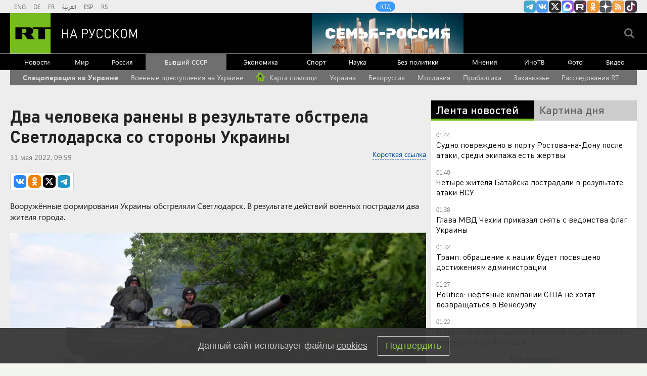

--- FILE ---
content_type: text/html
request_url: https://tns-counter.ru/nc01a**R%3Eundefined*rt_ru/ru/UTF-8/tmsec=rt_ru/294858256***
body_size: -73
content:
31B1732869433297X1766011543:31B1732869433297X1766011543

--- FILE ---
content_type: text/javascript; charset=utf-8
request_url: https://rb.infox.sg/json?id=22316&adblock=false&o=5
body_size: 19405
content:
[{"img": "https://rb.infox.sg/img/891571/image_502.jpg?425", "width": "240", "height": "240", "bg_hex": "#2A2D38", "bg_rgb": "42,45,56", "text_color": "#fff", "timestamp": "1766011543454", "created": "1765982224937", "id": "891571", "title": "Клишас призвал проверить судей по делу Долиной", "category": "others", "body": "Сенатор Совета Федерации Андрей Клишас заявил о необходимости проверить судей, чьи решения по делу Ларисы Долиной рассмотрел Верховный суд 16 декабря.", "source": "ya-turbo.ru", "linkTarget": "byDefault", "url": "//rb.infox.sg/click?aid=891571&type=exchange&id=22316&su=aHR0cHM6Ly9jaXMuaW5mb3guc2cvb3RoZXJzL25ld3MvNWlCRHYvP3V0bV9zb3VyY2U9cnVzc2lhbi5ydC5jb20mdXRtX2NhbXBhaWduPTIyMzE2JnV0bV9tZWRpdW09ZXhjaGFuZ2UmdXRtX2NvbnRlbnQ9eWEtdHVyYm8ucnUmaWQ9cnVzc2lhbi5ydC5jb21="}, {"img": "https://rb.infox.sg/img/889661/image_502.jpg?406", "width": "240", "height": "240", "bg_hex": "#85847C", "bg_rgb": "133,132,124", "text_color": "#000", "timestamp": "1766011543454", "created": "1765367036261", "id": "889661", "title": "Президент АвтоВАЗа: «Китайцы» перешли все допустимые границы", "category": "auto", "body": "Максим Соколов назвал немыслимыми скидки на китайские автомобили.", "source": "rambler.ru", "linkTarget": "byDefault", "url": "//rb.infox.sg/click?aid=889661&type=exchange&id=22316&su=aHR0cHM6Ly9jaXMuaW5mb3guc2cvYXV0by9uZXdzLzVoM1RtLz91dG1fc291cmNlPXJ1c3NpYW4ucnQuY29tJnV0bV9jYW1wYWlnbj0yMjMxNiZ1dG1fbWVkaXVtPWV4Y2hhbmdlJnV0bV9jb250ZW50PXJhbWJsZXIucnUmaWQ9cnVzc2lhbi5ydC5jb21="}, {"img": "https://rb.infox.sg/img/891577/image_502.jpg?892", "width": "240", "height": "240", "bg_hex": "#7E6E83", "bg_rgb": "126,110,131", "text_color": "#fff", "timestamp": "1766011543454", "created": "1765982293737", "id": "891577", "title": "США остановили ЕС от использования активов РФ для Украины", "category": "others", "body": "США фактически вынудили Евросоюз притормозить реализацию плана по использованию замороженных российских активов для помощи Украине.", "source": "ya-turbo.ru", "linkTarget": "byDefault", "url": "//rb.infox.sg/click?aid=891577&type=exchange&id=22316&su=aHR0cHM6Ly9jaXMuaW5mb3guc2cvb3RoZXJzL25ld3MvNWlCREEvP3V0bV9zb3VyY2U9cnVzc2lhbi5ydC5jb20mdXRtX2NhbXBhaWduPTIyMzE2JnV0bV9tZWRpdW09ZXhjaGFuZ2UmdXRtX2NvbnRlbnQ9eWEtdHVyYm8ucnUmaWQ9cnVzc2lhbi5ydC5jb21="}, {"img": "https://rb.infox.sg/img/891592/image_502.jpg?760", "width": "240", "height": "240", "bg_hex": "#615747", "bg_rgb": "97,87,71", "text_color": "#fff", "timestamp": "1766011543454", "created": "1765983040107", "id": "891592", "title": "На Украине заявили о тупиковом положении Зеленского", "category": "politics", "body": "Бывший министр иностранных дел Украины Дмитрий Кулеба признался, что не завидует сейчас главе государства Владимиру Зеленскому, который оказался в тупиковой ситуации", "source": "ya-turbo.ru", "linkTarget": "byDefault", "url": "//rb.infox.sg/click?aid=891592&type=exchange&id=22316&su=aHR0cHM6Ly9jaXMuaW5mb3guc2cvb3RoZXJzL25ld3MvNWlEM3QvP3V0bV9zb3VyY2U9cnVzc2lhbi5ydC5jb20mdXRtX2NhbXBhaWduPTIyMzE2JnV0bV9tZWRpdW09ZXhjaGFuZ2UmdXRtX2NvbnRlbnQ9eWEtdHVyYm8ucnUmaWQ9cnVzc2lhbi5ydC5jb21="}, {"img": "https://rb.infox.sg/img/891417/image_502.jpg?906", "width": "240", "height": "240", "bg_hex": "#3B280A", "bg_rgb": "59,40,10", "text_color": "#fff", "timestamp": "1766011543454", "created": "1765965414878", "id": "891417", "title": "Зеленский заявил о невозможности выживания Украины без активов РФ", "category": "others", "body": "Глава киевского режима Владимир Зеленский заявил, что Украина не сможет продержаться без изъятых российских активов, сообщает Sky News.", "source": "ya-turbo.ru", "linkTarget": "byDefault", "url": "//rb.infox.sg/click?aid=891417&type=exchange&id=22316&su=aHR0cHM6Ly9jaXMuaW5mb3guc2cvb3RoZXJzL25ld3MvNWlyeHkvP3V0bV9zb3VyY2U9cnVzc2lhbi5ydC5jb20mdXRtX2NhbXBhaWduPTIyMzE2JnV0bV9tZWRpdW09ZXhjaGFuZ2UmdXRtX2NvbnRlbnQ9eWEtdHVyYm8ucnUmaWQ9cnVzc2lhbi5ydC5jb21="}, {"img": "https://rb.infox.sg/img/891567/image_502.jpg?18", "width": "240", "height": "240", "bg_hex": "#9297A3", "bg_rgb": "146,151,163", "text_color": "#000", "timestamp": "1766011543454", "created": "1765982032696", "id": "891567", "title": "Глава группы в ПАСЕ признался, что не хочет существования России", "category": "politics", "body": "Румынский политик Юлиан Булай в разговоре с пранкерами Вованом и Лексусом признался, что не хочет существования России.", "source": "ya-turbo.ru", "linkTarget": "byDefault", "url": "//rb.infox.sg/click?aid=891567&type=exchange&id=22316&su=aHR0cHM6Ly9jaXMuaW5mb3guc2cvb3RoZXJzL25ld3MvNWlCRHUvP3V0bV9zb3VyY2U9cnVzc2lhbi5ydC5jb20mdXRtX2NhbXBhaWduPTIyMzE2JnV0bV9tZWRpdW09ZXhjaGFuZ2UmdXRtX2NvbnRlbnQ9eWEtdHVyYm8ucnUmaWQ9cnVzc2lhbi5ydC5jb21="}, {"img": "https://rb.infox.sg/img/891348/image_502.jpg?337", "width": "240", "height": "240", "bg_hex": "#C35163", "bg_rgb": "195,81,99", "text_color": "#fff", "timestamp": "1766011543454", "created": "1765960727044", "id": "891348", "title": "Захарова прокомментировала совет Лукашенко властям Украины", "category": "politics", "body": "Официальный представитель МИД РФ Мария Захарова в эфире радио Sputnik прокомментировала совет президента Беларуси Александра Лукашенко властям Украины не будить \"спящего", "source": "ya-turbo.ru", "linkTarget": "byDefault", "url": "//rb.infox.sg/click?aid=891348&type=exchange&id=22316&su=aHR0cHM6Ly9jaXMuaW5mb3guc2cvb3RoZXJzL25ld3MvNWl6NEwvP3V0bV9zb3VyY2U9cnVzc2lhbi5ydC5jb20mdXRtX2NhbXBhaWduPTIyMzE2JnV0bV9tZWRpdW09ZXhjaGFuZ2UmdXRtX2NvbnRlbnQ9eWEtdHVyYm8ucnUmaWQ9cnVzc2lhbi5ydC5jb21="}, {"img": "https://rb.infox.sg/img/891167/image_502.jpg?297", "width": "240", "height": "240", "bg_hex": "#4F332D", "bg_rgb": "79,51,45", "text_color": "#fff", "timestamp": "1766011543454", "created": "1765882886315", "id": "891167", "title": "Суд отказался поддержать Лурье в деле Долиной", "category": "others", "body": "Суд первой инстанции отказал покупательнице квартиры певицы Ларисы Долиной Полине Лурье во взыскании с убытков с артистки, поскольку она может", "source": "brief24.ru", "linkTarget": "byDefault", "url": "//rb.infox.sg/click?aid=891167&type=exchange&id=22316&su=aHR0cHM6Ly9jaXMuaW5mb3guc2cvb3RoZXJzL25ld3MvNWlteTIvP3V0bV9zb3VyY2U9cnVzc2lhbi5ydC5jb20mdXRtX2NhbXBhaWduPTIyMzE2JnV0bV9tZWRpdW09ZXhjaGFuZ2UmdXRtX2NvbnRlbnQ9YnJpZWYyNC5ydSZpZD1ydXNzaWFuLnJ0LmNvbW=="}, {"img": "https://rb.infox.sg/img/890961/image_502.jpg?147", "width": "240", "height": "240", "bg_hex": "#342C28", "bg_rgb": "52,44,40", "text_color": "#fff", "timestamp": "1766011543454", "created": "1765872468520", "id": "890961", "title": "Визит президента Эстонии в Казахстан закончился скандалом", "category": "politics", "body": "Президента Эстонии Алар Карис не сделал ни одного русофобского заявления и ни разу не упомянул украинский конфликт во время визита", "source": "brief24.ru", "linkTarget": "byDefault", "url": "//rb.infox.sg/click?aid=890961&type=exchange&id=22316&su=aHR0cHM6Ly9jaXMuaW5mb3guc2cvb3RoZXJzL25ld3MvNWh5T3AvP3V0bV9zb3VyY2U9cnVzc2lhbi5ydC5jb20mdXRtX2NhbXBhaWduPTIyMzE2JnV0bV9tZWRpdW09ZXhjaGFuZ2UmdXRtX2NvbnRlbnQ9YnJpZWYyNC5ydSZpZD1ydXNzaWFuLnJ0LmNvbW=="}, {"img": "https://rb.infox.sg/img/890328/image_502.jpg?614", "width": "240", "height": "240", "bg_hex": "#9AA252", "bg_rgb": "154,162,82", "text_color": "#000", "timestamp": "1766011543454", "created": "1765536576558", "id": "890328", "title": "Горилла в танце: самые смешные снимки животных", "category": "house", "body": "В декабре премия Nikon Comedy Wildlife Awards, в которой участвуют фотографы, снимающие дикую природу, объявила имена 43 финалистов 2025 года.", "source": "forbes.ru", "linkTarget": "byDefault", "url": "//rb.infox.sg/click?aid=890328&type=exchange&id=22316&su=aHR0cHM6Ly9jaXMuaW5mb3guc2cvb3RoZXJzL25ld3MvNWhsUUEvP3V0bV9zb3VyY2U9cnVzc2lhbi5ydC5jb20mdXRtX2NhbXBhaWduPTIyMzE2JnV0bV9tZWRpdW09ZXhjaGFuZ2UmdXRtX2NvbnRlbnQ9Zm9yYmVzLnJ1JmlkPXJ1c3NpYW4ucnQuY29t"}, {"img": "https://rb.infox.sg/img/891500/image_502.jpg?916", "width": "240", "height": "240", "bg_hex": "#7E8581", "bg_rgb": "126,133,129", "text_color": "#000", "timestamp": "1766011543454", "created": "1765971995126", "id": "891500", "title": "Что можно и нельзя делать 17 декабря: мало кто знает", "category": "house", "body": "Православные верующие 17 декабря отмечают Варварин день, посвященный памяти великомученицы Варвары, пострадавшей за свою веру. Этот день традиционно связан как с народными поверьями", "source": "brief24.ru", "linkTarget": "byDefault", "url": "//rb.infox.sg/click?aid=891500&type=exchange&id=22316&su=aHR0cHM6Ly9jaXMuaW5mb3guc2cvb3RoZXJzL25ld3MvNWl2dTUvP3V0bV9zb3VyY2U9cnVzc2lhbi5ydC5jb20mdXRtX2NhbXBhaWduPTIyMzE2JnV0bV9tZWRpdW09ZXhjaGFuZ2UmdXRtX2NvbnRlbnQ9YnJpZWYyNC5ydSZpZD1ydXNzaWFuLnJ0LmNvbW=="}, {"img": "https://rb.infox.sg/img/891498/image_502.jpg?801", "width": "240", "height": "240", "bg_hex": "#BDA28B", "bg_rgb": "189,162,139", "text_color": "#000", "timestamp": "1766011543454", "created": "1765971927185", "id": "891498", "title": "Тунеядцев, которые никогда не работали, хотят лишить пенсии", "category": "others", "body": "Общественный деятель Вадим Попов заявил, что безработных россиян нужно лишить пенсии по старости. К этой категории он отнес конкретно тех,", "source": "brief24.ru", "linkTarget": "byDefault", "url": "//rb.infox.sg/click?aid=891498&type=exchange&id=22316&su=aHR0cHM6Ly9jaXMuaW5mb3guc2cvb3RoZXJzL25ld3MvNWl6ZXMvP3V0bV9zb3VyY2U9cnVzc2lhbi5ydC5jb20mdXRtX2NhbXBhaWduPTIyMzE2JnV0bV9tZWRpdW09ZXhjaGFuZ2UmdXRtX2NvbnRlbnQ9YnJpZWYyNC5ydSZpZD1ydXNzaWFuLnJ0LmNvbW=="}, {"img": "https://rb.infox.sg/img/891512/image_502.jpg?931", "width": "240", "height": "240", "bg_hex": "#8A714D", "bg_rgb": "138,113,77", "text_color": "#fff", "timestamp": "1766011543454", "created": "1765973218872", "id": "891512", "title": "Как легко отличить настоящую красную икру от поддельной?", "category": "house", "body": "Известный врач и телеведущая Елена Малышева поделилась с россиянами простым способом понять, настоящая ли красная икра. Об этом она рассказала", "source": "brief24.ru", "linkTarget": "byDefault", "url": "//rb.infox.sg/click?aid=891512&type=exchange&id=22316&su=aHR0cHM6Ly9jaXMuaW5mb3guc2cvb3RoZXJzL25ld3MvNWlCOXQvP3V0bV9zb3VyY2U9cnVzc2lhbi5ydC5jb20mdXRtX2NhbXBhaWduPTIyMzE2JnV0bV9tZWRpdW09ZXhjaGFuZ2UmdXRtX2NvbnRlbnQ9YnJpZWYyNC5ydSZpZD1ydXNzaWFuLnJ0LmNvbW=="}, {"img": "https://rb.infox.sg/img/891460/image_502.jpg?864", "width": "240", "height": "240", "bg_hex": "#55566A", "bg_rgb": "85,86,106", "text_color": "#fff", "timestamp": "1766011543454", "created": "1765970023633", "id": "891460", "title": "Рудковская раскрыла, как из ее мужа сделали «азиатского Плющенко»", "category": "afisha", "body": "Российский музыкальный продюсер Яна Рудковская публично призналась, что стала инициатором пластической операции своего супруга \u2014 фигуриста Евгения Плющенко. Ее откровения", "source": "brief24.ru", "linkTarget": "byDefault", "url": "//rb.infox.sg/click?aid=891460&type=exchange&id=22316&su=aHR0cHM6Ly9jaXMuaW5mb3guc2cvb3RoZXJzL25ld3MvNWlBeFEvP3V0bV9zb3VyY2U9cnVzc2lhbi5ydC5jb20mdXRtX2NhbXBhaWduPTIyMzE2JnV0bV9tZWRpdW09ZXhjaGFuZ2UmdXRtX2NvbnRlbnQ9YnJpZWYyNC5ydSZpZD1ydXNzaWFuLnJ0LmNvbW=="}, {"img": "https://rb.infox.sg/img/890339/image_502.jpg?228", "width": "240", "height": "240", "bg_hex": "#32526C", "bg_rgb": "50,82,108", "text_color": "#fff", "timestamp": "1766011543454", "created": "1765537462249", "id": "890339", "title": "Куколка моя: образы каких спортсменов воплотили в пластике", "category": "sport", "body": "Когда два года назад на экраны вышел фильм «Барби», появилось также и приложение, которое позволяло превратить в Барби и Кена", "source": "forbes.ru", "linkTarget": "byDefault", "url": "//rb.infox.sg/click?aid=890339&type=exchange&id=22316&su=aHR0cHM6Ly9jaXMuaW5mb3guc2cvb3RoZXJzL25ld3MvNWhrdXgvP3V0bV9zb3VyY2U9cnVzc2lhbi5ydC5jb20mdXRtX2NhbXBhaWduPTIyMzE2JnV0bV9tZWRpdW09ZXhjaGFuZ2UmdXRtX2NvbnRlbnQ9Zm9yYmVzLnJ1JmlkPXJ1c3NpYW4ucnQuY29t"}, {"img": "https://rb.infox.sg/img/890616/image_502.jpg?269", "width": "240", "height": "240", "bg_hex": "#3F374B", "bg_rgb": "63,55,75", "text_color": "#fff", "timestamp": "1766011543454", "created": "1765787468077", "id": "890616", "title": "Зеленский выразил готовность отказаться от НАТО, но есть нюанс", "category": "politics", "body": "Зеленский заявил, что речь идет о гарантиях безопасности, аналогичных 5 статье НАТО о коллективной безопасности.", "source": "ya-turbo.ru", "linkTarget": "byDefault", "url": "//rb.infox.sg/click?aid=890616&type=exchange&id=22316&su=aHR0cHM6Ly9jaXMuaW5mb3guc2cvb3RoZXJzL25ld3MvNWhaNmIvP3V0bV9zb3VyY2U9cnVzc2lhbi5ydC5jb20mdXRtX2NhbXBhaWduPTIyMzE2JnV0bV9tZWRpdW09ZXhjaGFuZ2UmdXRtX2NvbnRlbnQ9eWEtdHVyYm8ucnUmaWQ9cnVzc2lhbi5ydC5jb21="}, {"img": "https://rb.infox.sg/img/891459/image_502.jpg?750", "width": "240", "height": "240", "bg_hex": "#A2A29D", "bg_rgb": "162,162,157", "text_color": "#000", "timestamp": "1766011543454", "created": "1765969757162", "id": "891459", "title": "Врач назвала ключевые симптомы гонконгского гриппа", "category": "health", "body": "Гонконгский грипп можно определить по стремительному началу инфекции с высокой температуры и озноба у больного. Об этом рассказала Светлана Вахрушева,", "source": "brief24.ru", "linkTarget": "byDefault", "url": "//rb.infox.sg/click?aid=891459&type=exchange&id=22316&su=aHR0cHM6Ly9jaXMuaW5mb3guc2cvb3RoZXJzL25ld3MvNWlBeFAvP3V0bV9zb3VyY2U9cnVzc2lhbi5ydC5jb20mdXRtX2NhbXBhaWduPTIyMzE2JnV0bV9tZWRpdW09ZXhjaGFuZ2UmdXRtX2NvbnRlbnQ9YnJpZWYyNC5ydSZpZD1ydXNzaWFuLnJ0LmNvbW=="}, {"img": "https://rb.infox.sg/img/889903/image_502.jpg?885", "width": "240", "height": "240", "bg_hex": "#A5AAA9", "bg_rgb": "165,170,169", "text_color": "#000", "timestamp": "1766011543454", "created": "1765445126112", "id": "889903", "title": "Кабмин поставил точку в вопросе о пальмовом масле", "category": "others", "body": "Существующее законодательство, регулирующее оборот пальмового масла - от производства до конечного использования, - гарантирует безопасность данной продукции для потребителей всех", "source": "rg.ru", "linkTarget": "byDefault", "url": "//rb.infox.sg/click?aid=889903&type=exchange&id=22316&su=aHR0cHM6Ly9jaXMuaW5mb3guc2cvb3RoZXJzL25ld3MvNWhocWcvP3V0bV9zb3VyY2U9cnVzc2lhbi5ydC5jb20mdXRtX2NhbXBhaWduPTIyMzE2JnV0bV9tZWRpdW09ZXhjaGFuZ2UmdXRtX2NvbnRlbnQ9cmcucnUmaWQ9cnVzc2lhbi5ydC5jb21="}, {"img": "https://rb.infox.sg/img/891188/image_502.jpg?772", "width": "240", "height": "240", "bg_hex": "#C2C0BD", "bg_rgb": "194,192,189", "text_color": "#000", "timestamp": "1766011543454", "created": "1765884123619", "id": "891188", "title": "Врач раскрыла неожиданный продукт для здоровья мозга и сердца", "category": "health", "body": "Россиянам назвали продукт, который улучшает работу мозга и сердце. Однако его нельзя употреблять в большом количестве, сообщило издание «Лента.ру».Кандидат медицинских", "source": "brief24.ru", "linkTarget": "byDefault", "url": "//rb.infox.sg/click?aid=891188&type=exchange&id=22316&su=aHR0cHM6Ly9jaXMuaW5mb3guc2cvb3RoZXJzL25ld3MvNTh4V2YvP3V0bV9zb3VyY2U9cnVzc2lhbi5ydC5jb20mdXRtX2NhbXBhaWduPTIyMzE2JnV0bV9tZWRpdW09ZXhjaGFuZ2UmdXRtX2NvbnRlbnQ9YnJpZWYyNC5ydSZpZD1ydXNzaWFuLnJ0LmNvbW=="}, {"img": "https://rb.infox.sg/img/890352/image_502.jpg?527", "width": "240", "height": "240", "bg_hex": "#5E4D9F", "bg_rgb": "94,77,159", "text_color": "#fff", "timestamp": "1766011543454", "created": "1765538071041", "id": "890352", "title": "Стратегическое предупреждение: зачем Трамп дразнит Европу", "category": "others", "body": "Судя по новой Стратегии нацбезопасности, Вашингтон решил не скрывать недовольство политикой своих европейских союзников и Евросоюза в целом. Администрация Трампа", "source": "forbes.ru", "linkTarget": "byDefault", "url": "//rb.infox.sg/click?aid=890352&type=exchange&id=22316&su=aHR0cHM6Ly9jaXMuaW5mb3guc2cvb3RoZXJzL25ld3MvNWhiVTcvP3V0bV9zb3VyY2U9cnVzc2lhbi5ydC5jb20mdXRtX2NhbXBhaWduPTIyMzE2JnV0bV9tZWRpdW09ZXhjaGFuZ2UmdXRtX2NvbnRlbnQ9Zm9yYmVzLnJ1JmlkPXJ1c3NpYW4ucnQuY29t"}]

--- FILE ---
content_type: application/javascript; charset=utf-8
request_url: https://mediametrics.ru/partner/inject/online.jsonp.ru.js
body_size: 2808
content:
callbackJsonpMediametrics( [{"id": "62744859", "image": "//mediametrics.ru/partner/inject/img/62744859.jpg", "title": "Стало известно, могут ли Нагиева признать иноагентом из-за его слов", "source": "www.mk.ru", "link": "//mediametrics.ru/click;mmet/site_ru?//mediametrics.ru/rating/ru/online.html?article=62744859", "favicon": "//mediametrics.ru/favicon/www.mk.ru.ico"},{"id": "69241549", "image": "//mediametrics.ru/partner/inject/img/69241549.jpg", "title": "Покупательница квартиры Долиной выступит в программе «Пусть говорят»", "source": "www.osnmedia.ru", "link": "//mediametrics.ru/click;mmet/site_ru?//mediametrics.ru/rating/ru/online.html?article=69241549", "favicon": "//mediametrics.ru/favicon/www.osnmedia.ru.ico"},{"id": "21556451", "image": "//mediametrics.ru/partner/inject/img/21556451.jpg", "title": "Как защититься от «схемы Долиной» при покупке жилья: важные советы для участников сделки", "source": "kp.ru", "link": "//mediametrics.ru/click;mmet/site_ru?//mediametrics.ru/rating/ru/online.html?article=21556451", "favicon": "//mediametrics.ru/favicon/kp.ru.ico"},{"id": "15073547", "image": "//mediametrics.ru/partner/inject/img/15073547.jpg", "title": "«Мы берем Украину, Трамп - Венесуэлу»: Раскрыто еще одно невероятное пророчество Жириновского", "source": "kp.ru", "link": "//mediametrics.ru/click;mmet/site_ru?//mediametrics.ru/rating/ru/online.html?article=15073547", "favicon": "//mediametrics.ru/favicon/kp.ru.ico"},{"id": "17082908", "image": "//mediametrics.ru/partner/inject/img/17082908.jpg", "title": "Фитнес-тренерша из России пропустила рейс из Таиланда после пяти бутылок пива", "source": "www.osnmedia.ru", "link": "//mediametrics.ru/click;mmet/site_ru?//mediametrics.ru/rating/ru/online.html?article=17082908", "favicon": "//mediametrics.ru/favicon/www.osnmedia.ru.ico"},{"id": "62771247", "image": "//mediametrics.ru/partner/inject/img/62771247.jpg", "title": "Трамп назвал цели США в отношении Венесуэлы", "source": "rbc.ru", "link": "//mediametrics.ru/click;mmet/site_ru?//mediametrics.ru/rating/ru/online.html?article=62771247", "favicon": "//mediametrics.ru/favicon/rbc.ru.ico"},{"id": "8880255", "image": "//mediametrics.ru/partner/inject/img/8880255.jpg", "title": "Машина скорой помощи с роженицей внутри перевернулась в Новгородской области", "source": "tvkrasnodar.ru", "link": "//mediametrics.ru/click;mmet/site_ru?//mediametrics.ru/rating/ru/online.html?article=8880255", "favicon": "//mediametrics.ru/favicon/tvkrasnodar.ru.ico"},{"id": "36421783", "image": "//mediametrics.ru/partner/inject/img/36421783.jpg", "title": "Феникс из пепла: как памятники и музеи восстанавливают после пожаров и ураганов", "source": "www.forbes.ru", "link": "//mediametrics.ru/click;mmet/site_ru?//mediametrics.ru/rating/ru/online.html?article=36421783", "favicon": "//mediametrics.ru/favicon/www.forbes.ru.ico"},{"id": "35744954", "image": "//mediametrics.ru/partner/inject/img/35744954.jpg", "title": "«Я — из Балашихи!»: история странного исчезновения легендарного игрока «Спартака»", "source": "regions.ru", "link": "//mediametrics.ru/click;mmet/site_ru?//mediametrics.ru/rating/ru/online.html?article=35744954", "favicon": "//mediametrics.ru/favicon/regions.ru.ico"},{"id": "76833035", "image": "//mediametrics.ru/partner/inject/img/76833035.jpg", "title": "В небе у берегов Венесуэлы появились самолеты палубной авиации США", "source": "rbc.ru", "link": "//mediametrics.ru/click;mmet/site_ru?//mediametrics.ru/rating/ru/online.html?article=76833035", "favicon": "//mediametrics.ru/favicon/rbc.ru.ico"},{"id": "73513242", "image": "//mediametrics.ru/partner/inject/img/73513242.jpg", "title": "США подняли в небо четыре самолета палубной авиации у берегов Венесуэлы", "source": "ria.ru", "link": "//mediametrics.ru/click;mmet/site_ru?//mediametrics.ru/rating/ru/online.html?article=73513242", "favicon": "//mediametrics.ru/favicon/ria.ru.ico"},{"id": "83218915", "image": "//mediametrics.ru/partner/inject/img/83218915.jpg", "title": "Покупательница квартиры Долиной собирается сделать там ремонт и жить", "source": "vedomosti.ru", "link": "//mediametrics.ru/click;mmet/site_ru?//mediametrics.ru/rating/ru/online.html?article=83218915", "favicon": "//mediametrics.ru/favicon/vedomosti.ru.ico"},{"id": "65162724", "image": "//mediametrics.ru/partner/inject/img/65162724.jpg", "title": "Мэрия Белгорода ищет «обслугу» на платные парковки за 32 млн рублей", "source": "moe-belgorod.ru", "link": "//mediametrics.ru/click;mmet/site_ru?//mediametrics.ru/rating/ru/online.html?article=65162724", "favicon": "//mediametrics.ru/favicon/moe-belgorod.ru.ico"},{"id": "34463211", "image": "//mediametrics.ru/partner/inject/img/34463211.jpg", "title": "Новый премьер Чехии поддержал направление активов России на помощь Киеву", "source": "rbc.ru", "link": "//mediametrics.ru/click;mmet/site_ru?//mediametrics.ru/rating/ru/online.html?article=34463211", "favicon": "//mediametrics.ru/favicon/rbc.ru.ico"},{"id": "86955517", "image": "//mediametrics.ru/partner/inject/img/86955517.jpg", "title": "Елец борется за звание \'Молодежная столица России – 2026\': поддержите город в онлайн-голосовании", "source": "www.mk-smolensk.ru", "link": "//mediametrics.ru/click;mmet/site_ru?//mediametrics.ru/rating/ru/online.html?article=86955517", "favicon": "//mediametrics.ru/favicon/www.mk-smolensk.ru.ico"},{"id": "18856480", "image": "//mediametrics.ru/partner/inject/img/18856480.jpg", "title": "Правила гигиены фигуристок, о которых никогда не говорят вслух: это делала даже Навка", "source": "ko44.ru", "link": "//mediametrics.ru/click;mmet/site_ru?//mediametrics.ru/rating/ru/online.html?article=18856480", "favicon": "//mediametrics.ru/favicon/ko44.ru.ico"},{"id": "39500374", "image": "//mediametrics.ru/partner/inject/img/39500374.jpg", "title": "Стало известно, могут ли Нагиева признать иноагентом из-за его слов", "source": "spb.mk.ru", "link": "//mediametrics.ru/click;mmet/site_ru?//mediametrics.ru/rating/ru/online.html?article=39500374", "favicon": "//mediametrics.ru/favicon/spb.mk.ru.ico"},{"id": "25676408", "image": "//mediametrics.ru/partner/inject/img/25676408.jpg", "title": "Аккумулятор сдастся с первыми морозами! Вот как это распознать – важно знать всем", "source": "progorod43.ru", "link": "//mediametrics.ru/click;mmet/site_ru?//mediametrics.ru/rating/ru/online.html?article=25676408", "favicon": "//mediametrics.ru/favicon/progorod43.ru.ico"},{"id": "33636070", "image": "//mediametrics.ru/partner/inject/img/33636070.jpg", "title": "Сможет ли ЕС на итоговом саммите принять ключевые решения по Украине", "source": "rbc.ru", "link": "//mediametrics.ru/click;mmet/site_ru?//mediametrics.ru/rating/ru/online.html?article=33636070", "favicon": "//mediametrics.ru/favicon/rbc.ru.ico"},{"id": "50178823", "image": "//mediametrics.ru/partner/inject/img/50178823.jpg", "title": "8 городов России, куда не стоит переезжать ни при каких обстоятельствах: суровый климат, грязный воздух и плохие дороги", "source": "progorod43.ru", "link": "//mediametrics.ru/click;mmet/site_ru?//mediametrics.ru/rating/ru/online.html?article=50178823", "favicon": "//mediametrics.ru/favicon/progorod43.ru.ico"},{"id": "78328657", "image": "//mediametrics.ru/partner/inject/img/78328657.jpg", "title": "Церковь: эти подарки на Новый год нельзя дарить и принимать", "source": "pnz.ru", "link": "//mediametrics.ru/click;mmet/site_ru?//mediametrics.ru/rating/ru/online.html?article=78328657", "favicon": "//mediametrics.ru/favicon/pnz.ru.ico"},{"id": "78795628", "image": "//mediametrics.ru/partner/inject/img/78795628.jpg", "title": "Опубликованы первые кадры мультсериала «Простоквашино» с Путиным", "source": "glavny.tv", "link": "//mediametrics.ru/click;mmet/site_ru?//mediametrics.ru/rating/ru/online.html?article=78795628", "favicon": "//mediametrics.ru/favicon/glavny.tv.ico"},{"id": "50146265", "image": "//mediametrics.ru/partner/inject/img/50146265.jpg", "title": "В Минздраве рассказали, как изменится зарплата медиков в 2026 году", "source": "pnp.ru", "link": "//mediametrics.ru/click;mmet/site_ru?//mediametrics.ru/rating/ru/online.html?article=50146265", "favicon": "//mediametrics.ru/favicon/pnp.ru.ico"},{"id": "21367770", "image": "//mediametrics.ru/partner/inject/img/21367770.jpg", "title": "Собянин временно «поселился» в одном из ЖК Балашихи", "source": "regions.ru", "link": "//mediametrics.ru/click;mmet/site_ru?//mediametrics.ru/rating/ru/online.html?article=21367770", "favicon": "//mediametrics.ru/favicon/regions.ru.ico"},{"id": "49393639", "image": "//mediametrics.ru/partner/inject/img/49393639.jpg", "title": "Мошенник-парфюмер обманул жительницу Балашихи на ₽11 тыс.", "source": "regions.ru", "link": "//mediametrics.ru/click;mmet/site_ru?//mediametrics.ru/rating/ru/online.html?article=49393639", "favicon": "//mediametrics.ru/favicon/regions.ru.ico"},{"id": "57208816", "image": "//mediametrics.ru/partner/inject/img/57208816.jpg", "title": "СУБД: вчера, сегодня и завтра", "source": "www.osp.ru", "link": "//mediametrics.ru/click;mmet/site_ru?//mediametrics.ru/rating/ru/online.html?article=57208816", "favicon": "//mediametrics.ru/favicon/www.osp.ru.ico"},{"id": "80450557", "image": "//mediametrics.ru/partner/inject/img/80450557.jpg", "title": "Трамп заявил, что США хотят получить назад права на нефть в Венесуэле", "source": "ria.ru", "link": "//mediametrics.ru/click;mmet/site_ru?//mediametrics.ru/rating/ru/online.html?article=80450557", "favicon": "//mediametrics.ru/favicon/ria.ru.ico"}] );

--- FILE ---
content_type: text/javascript; charset=utf-8
request_url: https://rb.infox.sg/json?id=904&adblock=false&o=0
body_size: 4777
content:
[{"img": "https://rb.infox.sg/img/891591/image_2.jpg?80", "width": "70", "height": "50", "bg_hex": "#80807C", "bg_rgb": "128,128,124", "text_color": "#000", "timestamp": "1766011543314", "created": "1765982763940", "id": "891591", "title": "ВС России поразили центр ГУР Украины", "category": "others", "body": "Российская армия нанесла удар по центру сборки и испытаний безэкипажных катеров (БЭК) Главного управления разведки Минобороны Украины.", "source": "ya-turbo.ru", "linkTarget": "byDefault", "url": "//rb.infox.sg/click?aid=891591&type=exchange&id=904&su=aHR0cHM6Ly9jaXMuaW5mb3guc2cvb3RoZXJzL25ld3MvNWlEM3YvP3V0bV9zb3VyY2U9cnVzc2lhbi5ydC5jb20mdXRtX2NhbXBhaWduPTkwNCZ1dG1fbWVkaXVtPWV4Y2hhbmdlJnV0bV9jb250ZW50PXlhLXR1cmJvLnJ1JmlkPXJ1c3NpYW4ucnQuY29t"}, {"img": "https://rb.infox.sg/img/891579/image_2.jpg?708", "width": "70", "height": "50", "bg_hex": "#280C19", "bg_rgb": "40,12,25", "text_color": "#fff", "timestamp": "1766011543314", "created": "1765982377263", "id": "891579", "title": "В РФ заявили о тайных силах в скандале с Долиной", "category": "afisha", "body": "В скандале с участием певицы Ларисы Долиной, которая продала квартиру под воздействием мошенников и отсудила ее обратно, могли действовать некие тайные силы.", "source": "ya-turbo.ru", "linkTarget": "byDefault", "url": "//rb.infox.sg/click?aid=891579&type=exchange&id=904&su=aHR0cHM6Ly9jaXMuaW5mb3guc2cvb3RoZXJzL25ld3MvNWlCREIvP3V0bV9zb3VyY2U9cnVzc2lhbi5ydC5jb20mdXRtX2NhbXBhaWduPTkwNCZ1dG1fbWVkaXVtPWV4Y2hhbmdlJnV0bV9jb250ZW50PXlhLXR1cmJvLnJ1JmlkPXJ1c3NpYW4ucnQuY29t"}, {"img": "https://rb.infox.sg/img/889721/image_2.jpg?297", "width": "70", "height": "50", "bg_hex": "#ADAEB0", "bg_rgb": "173,174,176", "text_color": "#000", "timestamp": "1766011543314", "created": "1765376014474", "id": "889721", "title": "Москалькова осудила «удары в спину» командира «Ахмата»", "category": "others", "body": "Уполномоченный по правам человека в России Татьяна Москалькова выступила в защиту командира спецназа «Ахмат» Апти Алаудинова после волны критики в его адрес.", "source": "ya-turbo.ru", "linkTarget": "byDefault", "url": "//rb.infox.sg/click?aid=889721&type=exchange&id=904&su=aHR0cHM6Ly9jaXMuaW5mb3guc2cvb3RoZXJzL25ld3MvNWg0cnQvP3V0bV9zb3VyY2U9cnVzc2lhbi5ydC5jb20mdXRtX2NhbXBhaWduPTkwNCZ1dG1fbWVkaXVtPWV4Y2hhbmdlJnV0bV9jb250ZW50PXlhLXR1cmJvLnJ1JmlkPXJ1c3NpYW4ucnQuY29t"}, {"img": "https://rb.infox.sg/img/891416/image_2.jpg?258", "width": "70", "height": "50", "bg_hex": "#6D452B", "bg_rgb": "109,69,43", "text_color": "#fff", "timestamp": "1766011543314", "created": "1765965349339", "id": "891416", "title": "В Госдуме оценили решение Верховного суда по делу Долиной", "category": "others", "body": "Участники круглого стола в Госдуме аплодисментами встретили решение Верховного суда РФ по делу о продаже квартиры певицы Ларисы Долиной.", "source": "ya-turbo.ru", "linkTarget": "byDefault", "url": "//rb.infox.sg/click?aid=891416&type=exchange&id=904&su=aHR0cHM6Ly9jaXMuaW5mb3guc2cvb3RoZXJzL25ld3MvNWlzSlYvP3V0bV9zb3VyY2U9cnVzc2lhbi5ydC5jb20mdXRtX2NhbXBhaWduPTkwNCZ1dG1fbWVkaXVtPWV4Y2hhbmdlJnV0bV9jb250ZW50PXlhLXR1cmJvLnJ1JmlkPXJ1c3NpYW4ucnQuY29t"}, {"img": "https://rb.infox.sg/img/891586/image_2.jpg?135", "width": "70", "height": "50", "bg_hex": "#10110E", "bg_rgb": "16,17,14", "text_color": "#fff", "timestamp": "1766011543314", "created": "1765982569597", "id": "891586", "title": "МО сообщило о продвижении ВС РФ в Днепропетровской области", "category": "others", "body": "Подразделения группировки «Восток» заняли населенный пункт Герасимовка в Днепропетровской области.", "source": "ya-turbo.ru", "linkTarget": "byDefault", "url": "//rb.infox.sg/click?aid=891586&type=exchange&id=904&su=aHR0cHM6Ly9jaXMuaW5mb3guc2cvb3RoZXJzL25ld3MvNWlCREMvP3V0bV9zb3VyY2U9cnVzc2lhbi5ydC5jb20mdXRtX2NhbXBhaWduPTkwNCZ1dG1fbWVkaXVtPWV4Y2hhbmdlJnV0bV9jb250ZW50PXlhLXR1cmJvLnJ1JmlkPXJ1c3NpYW4ucnQuY29t"}]